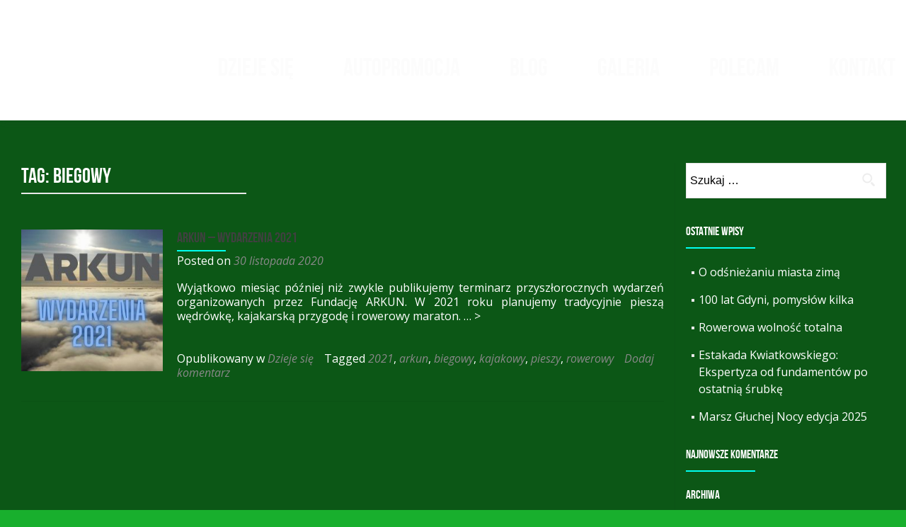

--- FILE ---
content_type: text/html; charset=UTF-8
request_url: http://www.musial.me/tag/biegowy/
body_size: 9150
content:
<!DOCTYPE html>

<html dir="ltr" lang="pl-PL" prefix="og: https://ogp.me/ns# fb: http://ogp.me/ns/fb#">

<head>

<meta charset="UTF-8">
<meta name="viewport" content="width=device-width, initial-scale=1">
<link rel="profile" href="http://gmpg.org/xfn/11">
<link rel="pingback" href="http://www.musial.me/xmlrpc.php">

<title>biegowy | Paweł Musiał | marketingowiec i rowerzysta</title>

		<!-- All in One SEO 4.7.5 - aioseo.com -->
		<meta name="robots" content="max-image-preview:large" />
		<link rel="canonical" href="http://www.musial.me/tag/biegowy/" />
		<meta name="generator" content="All in One SEO (AIOSEO) 4.7.5" />
		<script type="application/ld+json" class="aioseo-schema">
			{"@context":"https:\/\/schema.org","@graph":[{"@type":"BreadcrumbList","@id":"http:\/\/www.musial.me\/tag\/biegowy\/#breadcrumblist","itemListElement":[{"@type":"ListItem","@id":"http:\/\/www.musial.me\/#listItem","position":1,"name":"Dom","item":"http:\/\/www.musial.me\/","nextItem":"http:\/\/www.musial.me\/tag\/biegowy\/#listItem"},{"@type":"ListItem","@id":"http:\/\/www.musial.me\/tag\/biegowy\/#listItem","position":2,"name":"biegowy","previousItem":"http:\/\/www.musial.me\/#listItem"}]},{"@type":"CollectionPage","@id":"http:\/\/www.musial.me\/tag\/biegowy\/#collectionpage","url":"http:\/\/www.musial.me\/tag\/biegowy\/","name":"biegowy | Pawe\u0142 Musia\u0142 | marketingowiec i rowerzysta","inLanguage":"pl-PL","isPartOf":{"@id":"http:\/\/www.musial.me\/#website"},"breadcrumb":{"@id":"http:\/\/www.musial.me\/tag\/biegowy\/#breadcrumblist"}},{"@type":"Organization","@id":"http:\/\/www.musial.me\/#organization","name":"Pawe\u0142 Musia\u0142 | radny, rowerzysta, marketingowiec","description":"Redaktor naczelny serwisu esencjagdyni.pl","url":"http:\/\/www.musial.me\/"},{"@type":"WebSite","@id":"http:\/\/www.musial.me\/#website","url":"http:\/\/www.musial.me\/","name":"Pawe\u0142 Musia\u0142 | marketingowiec i rowerzysta","description":"Redaktor naczelny serwisu esencjagdyni.pl","inLanguage":"pl-PL","publisher":{"@id":"http:\/\/www.musial.me\/#organization"}}]}
		</script>
		<!-- All in One SEO -->

<link rel='dns-prefetch' href='//fonts.googleapis.com' />
<link rel='dns-prefetch' href='//s.w.org' />
<link rel="alternate" type="application/rss+xml" title="Paweł Musiał | marketingowiec i rowerzysta &raquo; Kanał z wpisami" href="http://www.musial.me/feed/" />
<link rel="alternate" type="application/rss+xml" title="Paweł Musiał | marketingowiec i rowerzysta &raquo; Kanał z komentarzami" href="http://www.musial.me/comments/feed/" />
<link rel="alternate" type="application/rss+xml" title="Paweł Musiał | marketingowiec i rowerzysta &raquo; Kanał z wpisami otagowanymi jako biegowy" href="http://www.musial.me/tag/biegowy/feed/" />
<script type="text/javascript">
window._wpemojiSettings = {"baseUrl":"https:\/\/s.w.org\/images\/core\/emoji\/14.0.0\/72x72\/","ext":".png","svgUrl":"https:\/\/s.w.org\/images\/core\/emoji\/14.0.0\/svg\/","svgExt":".svg","source":{"concatemoji":"http:\/\/www.musial.me\/wp-includes\/js\/wp-emoji-release.min.js?ver=6.0.11"}};
/*! This file is auto-generated */
!function(e,a,t){var n,r,o,i=a.createElement("canvas"),p=i.getContext&&i.getContext("2d");function s(e,t){var a=String.fromCharCode,e=(p.clearRect(0,0,i.width,i.height),p.fillText(a.apply(this,e),0,0),i.toDataURL());return p.clearRect(0,0,i.width,i.height),p.fillText(a.apply(this,t),0,0),e===i.toDataURL()}function c(e){var t=a.createElement("script");t.src=e,t.defer=t.type="text/javascript",a.getElementsByTagName("head")[0].appendChild(t)}for(o=Array("flag","emoji"),t.supports={everything:!0,everythingExceptFlag:!0},r=0;r<o.length;r++)t.supports[o[r]]=function(e){if(!p||!p.fillText)return!1;switch(p.textBaseline="top",p.font="600 32px Arial",e){case"flag":return s([127987,65039,8205,9895,65039],[127987,65039,8203,9895,65039])?!1:!s([55356,56826,55356,56819],[55356,56826,8203,55356,56819])&&!s([55356,57332,56128,56423,56128,56418,56128,56421,56128,56430,56128,56423,56128,56447],[55356,57332,8203,56128,56423,8203,56128,56418,8203,56128,56421,8203,56128,56430,8203,56128,56423,8203,56128,56447]);case"emoji":return!s([129777,127995,8205,129778,127999],[129777,127995,8203,129778,127999])}return!1}(o[r]),t.supports.everything=t.supports.everything&&t.supports[o[r]],"flag"!==o[r]&&(t.supports.everythingExceptFlag=t.supports.everythingExceptFlag&&t.supports[o[r]]);t.supports.everythingExceptFlag=t.supports.everythingExceptFlag&&!t.supports.flag,t.DOMReady=!1,t.readyCallback=function(){t.DOMReady=!0},t.supports.everything||(n=function(){t.readyCallback()},a.addEventListener?(a.addEventListener("DOMContentLoaded",n,!1),e.addEventListener("load",n,!1)):(e.attachEvent("onload",n),a.attachEvent("onreadystatechange",function(){"complete"===a.readyState&&t.readyCallback()})),(e=t.source||{}).concatemoji?c(e.concatemoji):e.wpemoji&&e.twemoji&&(c(e.twemoji),c(e.wpemoji)))}(window,document,window._wpemojiSettings);
</script>
<style type="text/css">
img.wp-smiley,
img.emoji {
	display: inline !important;
	border: none !important;
	box-shadow: none !important;
	height: 1em !important;
	width: 1em !important;
	margin: 0 0.07em !important;
	vertical-align: -0.1em !important;
	background: none !important;
	padding: 0 !important;
}
</style>
	<link rel='stylesheet' id='wp-block-library-css'  href='http://www.musial.me/wp-includes/css/dist/block-library/style.min.css?ver=6.0.11' type='text/css' media='all' />
<style id='global-styles-inline-css' type='text/css'>
body{--wp--preset--color--black: #000000;--wp--preset--color--cyan-bluish-gray: #abb8c3;--wp--preset--color--white: #ffffff;--wp--preset--color--pale-pink: #f78da7;--wp--preset--color--vivid-red: #cf2e2e;--wp--preset--color--luminous-vivid-orange: #ff6900;--wp--preset--color--luminous-vivid-amber: #fcb900;--wp--preset--color--light-green-cyan: #7bdcb5;--wp--preset--color--vivid-green-cyan: #00d084;--wp--preset--color--pale-cyan-blue: #8ed1fc;--wp--preset--color--vivid-cyan-blue: #0693e3;--wp--preset--color--vivid-purple: #9b51e0;--wp--preset--gradient--vivid-cyan-blue-to-vivid-purple: linear-gradient(135deg,rgba(6,147,227,1) 0%,rgb(155,81,224) 100%);--wp--preset--gradient--light-green-cyan-to-vivid-green-cyan: linear-gradient(135deg,rgb(122,220,180) 0%,rgb(0,208,130) 100%);--wp--preset--gradient--luminous-vivid-amber-to-luminous-vivid-orange: linear-gradient(135deg,rgba(252,185,0,1) 0%,rgba(255,105,0,1) 100%);--wp--preset--gradient--luminous-vivid-orange-to-vivid-red: linear-gradient(135deg,rgba(255,105,0,1) 0%,rgb(207,46,46) 100%);--wp--preset--gradient--very-light-gray-to-cyan-bluish-gray: linear-gradient(135deg,rgb(238,238,238) 0%,rgb(169,184,195) 100%);--wp--preset--gradient--cool-to-warm-spectrum: linear-gradient(135deg,rgb(74,234,220) 0%,rgb(151,120,209) 20%,rgb(207,42,186) 40%,rgb(238,44,130) 60%,rgb(251,105,98) 80%,rgb(254,248,76) 100%);--wp--preset--gradient--blush-light-purple: linear-gradient(135deg,rgb(255,206,236) 0%,rgb(152,150,240) 100%);--wp--preset--gradient--blush-bordeaux: linear-gradient(135deg,rgb(254,205,165) 0%,rgb(254,45,45) 50%,rgb(107,0,62) 100%);--wp--preset--gradient--luminous-dusk: linear-gradient(135deg,rgb(255,203,112) 0%,rgb(199,81,192) 50%,rgb(65,88,208) 100%);--wp--preset--gradient--pale-ocean: linear-gradient(135deg,rgb(255,245,203) 0%,rgb(182,227,212) 50%,rgb(51,167,181) 100%);--wp--preset--gradient--electric-grass: linear-gradient(135deg,rgb(202,248,128) 0%,rgb(113,206,126) 100%);--wp--preset--gradient--midnight: linear-gradient(135deg,rgb(2,3,129) 0%,rgb(40,116,252) 100%);--wp--preset--duotone--dark-grayscale: url('#wp-duotone-dark-grayscale');--wp--preset--duotone--grayscale: url('#wp-duotone-grayscale');--wp--preset--duotone--purple-yellow: url('#wp-duotone-purple-yellow');--wp--preset--duotone--blue-red: url('#wp-duotone-blue-red');--wp--preset--duotone--midnight: url('#wp-duotone-midnight');--wp--preset--duotone--magenta-yellow: url('#wp-duotone-magenta-yellow');--wp--preset--duotone--purple-green: url('#wp-duotone-purple-green');--wp--preset--duotone--blue-orange: url('#wp-duotone-blue-orange');--wp--preset--font-size--small: 13px;--wp--preset--font-size--medium: 20px;--wp--preset--font-size--large: 36px;--wp--preset--font-size--x-large: 42px;}.has-black-color{color: var(--wp--preset--color--black) !important;}.has-cyan-bluish-gray-color{color: var(--wp--preset--color--cyan-bluish-gray) !important;}.has-white-color{color: var(--wp--preset--color--white) !important;}.has-pale-pink-color{color: var(--wp--preset--color--pale-pink) !important;}.has-vivid-red-color{color: var(--wp--preset--color--vivid-red) !important;}.has-luminous-vivid-orange-color{color: var(--wp--preset--color--luminous-vivid-orange) !important;}.has-luminous-vivid-amber-color{color: var(--wp--preset--color--luminous-vivid-amber) !important;}.has-light-green-cyan-color{color: var(--wp--preset--color--light-green-cyan) !important;}.has-vivid-green-cyan-color{color: var(--wp--preset--color--vivid-green-cyan) !important;}.has-pale-cyan-blue-color{color: var(--wp--preset--color--pale-cyan-blue) !important;}.has-vivid-cyan-blue-color{color: var(--wp--preset--color--vivid-cyan-blue) !important;}.has-vivid-purple-color{color: var(--wp--preset--color--vivid-purple) !important;}.has-black-background-color{background-color: var(--wp--preset--color--black) !important;}.has-cyan-bluish-gray-background-color{background-color: var(--wp--preset--color--cyan-bluish-gray) !important;}.has-white-background-color{background-color: var(--wp--preset--color--white) !important;}.has-pale-pink-background-color{background-color: var(--wp--preset--color--pale-pink) !important;}.has-vivid-red-background-color{background-color: var(--wp--preset--color--vivid-red) !important;}.has-luminous-vivid-orange-background-color{background-color: var(--wp--preset--color--luminous-vivid-orange) !important;}.has-luminous-vivid-amber-background-color{background-color: var(--wp--preset--color--luminous-vivid-amber) !important;}.has-light-green-cyan-background-color{background-color: var(--wp--preset--color--light-green-cyan) !important;}.has-vivid-green-cyan-background-color{background-color: var(--wp--preset--color--vivid-green-cyan) !important;}.has-pale-cyan-blue-background-color{background-color: var(--wp--preset--color--pale-cyan-blue) !important;}.has-vivid-cyan-blue-background-color{background-color: var(--wp--preset--color--vivid-cyan-blue) !important;}.has-vivid-purple-background-color{background-color: var(--wp--preset--color--vivid-purple) !important;}.has-black-border-color{border-color: var(--wp--preset--color--black) !important;}.has-cyan-bluish-gray-border-color{border-color: var(--wp--preset--color--cyan-bluish-gray) !important;}.has-white-border-color{border-color: var(--wp--preset--color--white) !important;}.has-pale-pink-border-color{border-color: var(--wp--preset--color--pale-pink) !important;}.has-vivid-red-border-color{border-color: var(--wp--preset--color--vivid-red) !important;}.has-luminous-vivid-orange-border-color{border-color: var(--wp--preset--color--luminous-vivid-orange) !important;}.has-luminous-vivid-amber-border-color{border-color: var(--wp--preset--color--luminous-vivid-amber) !important;}.has-light-green-cyan-border-color{border-color: var(--wp--preset--color--light-green-cyan) !important;}.has-vivid-green-cyan-border-color{border-color: var(--wp--preset--color--vivid-green-cyan) !important;}.has-pale-cyan-blue-border-color{border-color: var(--wp--preset--color--pale-cyan-blue) !important;}.has-vivid-cyan-blue-border-color{border-color: var(--wp--preset--color--vivid-cyan-blue) !important;}.has-vivid-purple-border-color{border-color: var(--wp--preset--color--vivid-purple) !important;}.has-vivid-cyan-blue-to-vivid-purple-gradient-background{background: var(--wp--preset--gradient--vivid-cyan-blue-to-vivid-purple) !important;}.has-light-green-cyan-to-vivid-green-cyan-gradient-background{background: var(--wp--preset--gradient--light-green-cyan-to-vivid-green-cyan) !important;}.has-luminous-vivid-amber-to-luminous-vivid-orange-gradient-background{background: var(--wp--preset--gradient--luminous-vivid-amber-to-luminous-vivid-orange) !important;}.has-luminous-vivid-orange-to-vivid-red-gradient-background{background: var(--wp--preset--gradient--luminous-vivid-orange-to-vivid-red) !important;}.has-very-light-gray-to-cyan-bluish-gray-gradient-background{background: var(--wp--preset--gradient--very-light-gray-to-cyan-bluish-gray) !important;}.has-cool-to-warm-spectrum-gradient-background{background: var(--wp--preset--gradient--cool-to-warm-spectrum) !important;}.has-blush-light-purple-gradient-background{background: var(--wp--preset--gradient--blush-light-purple) !important;}.has-blush-bordeaux-gradient-background{background: var(--wp--preset--gradient--blush-bordeaux) !important;}.has-luminous-dusk-gradient-background{background: var(--wp--preset--gradient--luminous-dusk) !important;}.has-pale-ocean-gradient-background{background: var(--wp--preset--gradient--pale-ocean) !important;}.has-electric-grass-gradient-background{background: var(--wp--preset--gradient--electric-grass) !important;}.has-midnight-gradient-background{background: var(--wp--preset--gradient--midnight) !important;}.has-small-font-size{font-size: var(--wp--preset--font-size--small) !important;}.has-medium-font-size{font-size: var(--wp--preset--font-size--medium) !important;}.has-large-font-size{font-size: var(--wp--preset--font-size--large) !important;}.has-x-large-font-size{font-size: var(--wp--preset--font-size--x-large) !important;}
</style>
<link rel='stylesheet' id='foobox-free-min-css'  href='http://www.musial.me/wp-content/plugins/foobox-image-lightbox/free/css/foobox.free.min.css?ver=2.7.33' type='text/css' media='all' />
<link rel='stylesheet' id='bwg_fonts-css'  href='http://www.musial.me/wp-content/plugins/photo-gallery/css/bwg-fonts/fonts.css?ver=0.0.1' type='text/css' media='all' />
<link rel='stylesheet' id='sumoselect-css'  href='http://www.musial.me/wp-content/plugins/photo-gallery/css/sumoselect.min.css?ver=3.0.3' type='text/css' media='all' />
<link rel='stylesheet' id='mCustomScrollbar-css'  href='http://www.musial.me/wp-content/plugins/photo-gallery/css/jquery.mCustomScrollbar.min.css?ver=1.5.67' type='text/css' media='all' />
<link rel='stylesheet' id='bwg_frontend-css'  href='http://www.musial.me/wp-content/plugins/photo-gallery/css/styles.min.css?ver=1.5.67' type='text/css' media='all' />
<link rel='stylesheet' id='dashicons-css'  href='http://www.musial.me/wp-includes/css/dashicons.min.css?ver=6.0.11' type='text/css' media='all' />
<link rel='stylesheet' id='to-top-css'  href='http://www.musial.me/wp-content/plugins/to-top/public/css/to-top-public.css?ver=2.2' type='text/css' media='all' />
<link rel='stylesheet' id='wpemfb-lightbox-css'  href='http://www.musial.me/wp-content/plugins/wp-embed-facebook/templates/lightbox/css/lightbox.css?ver=3.0.10' type='text/css' media='all' />
<link rel='stylesheet' id='zerif_font-css'  href='//fonts.googleapis.com/css?family=Lato%3A300%2C400%2C700%2C400italic%7CMontserrat%3A400%2C700%7CHomemade+Apple&#038;subset=latin%2Clatin-ext' type='text/css' media='all' />
<link rel='stylesheet' id='zerif_font_all-css'  href='//fonts.googleapis.com/css?family=Open+Sans%3A300%2C300italic%2C400%2C400italic%2C600%2C600italic%2C700%2C700italic%2C800%2C800italic&#038;subset=latin&#038;ver=6.0.11' type='text/css' media='all' />
<link rel='stylesheet' id='zerif_bootstrap_style-css'  href='http://www.musial.me/wp-content/themes/zerif-lite/css/bootstrap.css?ver=6.0.11' type='text/css' media='all' />
<link rel='stylesheet' id='zerif_fontawesome-css'  href='http://www.musial.me/wp-content/themes/zerif-lite/css/font-awesome.min.css?ver=v1' type='text/css' media='all' />
<link rel='stylesheet' id='zerif_style-css'  href='http://www.musial.me/wp-content/themes/oneway/style.css?ver=v1' type='text/css' media='all' />
<link rel='stylesheet' id='zerif_responsive_style-css'  href='http://www.musial.me/wp-content/themes/zerif-lite/css/responsive.css?ver=v1' type='text/css' media='all' />
<!--[if lt IE 9]>
<link rel='stylesheet' id='zerif_ie_style-css'  href='http://www.musial.me/wp-content/themes/zerif-lite/css/ie.css?ver=v1' type='text/css' media='all' />
<![endif]-->
<link rel='stylesheet' id='oneway-parent-style-css'  href='http://www.musial.me/wp-content/themes/zerif-lite/style.css?ver=6.0.11' type='text/css' media='all' />
<link rel='stylesheet' id='oneway-style-css'  href='http://www.musial.me/wp-content/themes/oneway/style.css?ver=6.0.11' type='text/css' media='all' />
<script type='text/javascript' src='http://www.musial.me/wp-includes/js/jquery/jquery.min.js?ver=3.6.0' id='jquery-core-js'></script>
<script type='text/javascript' src='http://www.musial.me/wp-includes/js/jquery/jquery-migrate.min.js?ver=3.3.2' id='jquery-migrate-js'></script>
<script type='text/javascript' src='http://www.musial.me/wp-content/plugins/photo-gallery/js/jquery.sumoselect.min.js?ver=3.0.3' id='sumoselect-js'></script>
<script type='text/javascript' src='http://www.musial.me/wp-content/plugins/photo-gallery/js/jquery.mobile.min.js?ver=1.4.5' id='jquery-mobile-js'></script>
<script type='text/javascript' src='http://www.musial.me/wp-content/plugins/photo-gallery/js/jquery.mCustomScrollbar.concat.min.js?ver=1.5.67' id='mCustomScrollbar-js'></script>
<script type='text/javascript' src='http://www.musial.me/wp-content/plugins/photo-gallery/js/jquery.fullscreen-0.4.1.min.js?ver=0.4.1' id='jquery-fullscreen-js'></script>
<script type='text/javascript' id='bwg_frontend-js-extra'>
/* <![CDATA[ */
var bwg_objectsL10n = {"bwg_field_required":"field is required.","bwg_mail_validation":"To nie jest prawid\u0142owy adres e-mail. ","bwg_search_result":"Nie ma \u017cadnych zdj\u0119\u0107 pasuj\u0105cych do wyszukiwania.","bwg_select_tag":"Select Tag","bwg_order_by":"Order By","bwg_search":"Szukaj","bwg_show_ecommerce":"Poka\u017c sklep","bwg_hide_ecommerce":"Ukryj sklep","bwg_show_comments":"Poka\u017c komentarze","bwg_hide_comments":"Ukryj komentarze","bwg_restore":"Przywr\u00f3\u0107","bwg_maximize":"Maksymalizacji","bwg_fullscreen":"Pe\u0142ny ekran","bwg_exit_fullscreen":"Zamknij tryb pe\u0142noekranowy","bwg_search_tag":"SEARCH...","bwg_tag_no_match":"No tags found","bwg_all_tags_selected":"All tags selected","bwg_tags_selected":"tags selected","play":"Odtw\u00f3rz","pause":"Pauza","is_pro":"","bwg_play":"Odtw\u00f3rz","bwg_pause":"Pauza","bwg_hide_info":"Ukryj informacje","bwg_show_info":"Poka\u017c informacje","bwg_hide_rating":"Ukryj oceni\u0142","bwg_show_rating":"Poka\u017c ocen\u0119","ok":"Ok","cancel":"Anuluj","select_all":"Wybierz wszystkie","lazy_load":"0","lazy_loader":"http:\/\/www.musial.me\/wp-content\/plugins\/photo-gallery\/images\/ajax_loader.png","front_ajax":"0"};
/* ]]> */
</script>
<script type='text/javascript' src='http://www.musial.me/wp-content/plugins/photo-gallery/js/scripts.min.js?ver=1.5.67' id='bwg_frontend-js'></script>
<script type='text/javascript' id='pirate-forms-custom-spam-js-extra'>
/* <![CDATA[ */
var pf = {"spam":{"label":"I'm human!","value":"2a04e82871"}};
/* ]]> */
</script>
<script type='text/javascript' src='http://www.musial.me/wp-content/plugins/pirate-forms/public/js/custom-spam.js?ver=6.0.11' id='pirate-forms-custom-spam-js'></script>
<script type='text/javascript' id='to-top-js-extra'>
/* <![CDATA[ */
var to_top_options = {"scroll_offset":"100","icon_opacity":"50","style":"icon","icon_type":"dashicons-arrow-up-alt2","icon_color":"#020202","icon_bg_color":"#ffffff","icon_size":"32","border_radius":"5","image":"http:\/\/www.musial.me\/wp-content\/plugins\/to-top\/admin\/images\/default.png","image_width":"65","image_alt":"","location":"bottom-right","margin_x":"20","margin_y":"20","show_on_admin":"0","enable_autohide":"0","autohide_time":"2","enable_hide_small_device":"0","small_device_max_width":"640","reset":"0"};
/* ]]> */
</script>
<script type='text/javascript' src='http://www.musial.me/wp-content/plugins/to-top/public/js/to-top-public.js?ver=2.2' id='to-top-js'></script>
<script type='text/javascript' src='http://www.musial.me/wp-content/plugins/wp-embed-facebook/templates/lightbox/js/lightbox.min.js?ver=3.0.10' id='wpemfb-lightbox-js'></script>
<script type='text/javascript' id='wpemfb-fbjs-js-extra'>
/* <![CDATA[ */
var WEF = {"local":"pl_PL","version":"v6.0","fb_id":""};
/* ]]> */
</script>
<script type='text/javascript' src='http://www.musial.me/wp-content/plugins/wp-embed-facebook/inc/js/fb.min.js?ver=3.0.10' id='wpemfb-fbjs-js'></script>
<!--[if lt IE 9]>
<script type='text/javascript' src='http://www.musial.me/wp-content/themes/zerif-lite/js/html5.js?ver=6.0.11' id='zerif_html5-js'></script>
<![endif]-->
<script type='text/javascript' id='foobox-free-min-js-before'>
/* Run FooBox FREE (v2.7.33) */
var FOOBOX = window.FOOBOX = {
	ready: true,
	disableOthers: false,
	o: {wordpress: { enabled: true }, countMessage:'image %index of %total', captions: { dataTitle: ["captionTitle","title"], dataDesc: ["captionDesc","description"] }, rel: '', excludes:'.fbx-link,.nofoobox,.nolightbox,a[href*="pinterest.com/pin/create/button/"]', affiliate : { enabled: false }},
	selectors: [
		".gallery", ".wp-block-gallery", ".wp-caption", ".wp-block-image", "a:has(img[class*=wp-image-])", ".post a:has(img[class*=wp-image-])", ".foobox"
	],
	pre: function( $ ){
		// Custom JavaScript (Pre)
		
	},
	post: function( $ ){
		// Custom JavaScript (Post)
		
		// Custom Captions Code
		
	},
	custom: function( $ ){
		// Custom Extra JS
		
	}
};
</script>
<script type='text/javascript' src='http://www.musial.me/wp-content/plugins/foobox-image-lightbox/free/js/foobox.free.min.js?ver=2.7.33' id='foobox-free-min-js'></script>
<link rel="https://api.w.org/" href="http://www.musial.me/wp-json/" /><link rel="alternate" type="application/json" href="http://www.musial.me/wp-json/wp/v2/tags/308" /><link rel="EditURI" type="application/rsd+xml" title="RSD" href="http://www.musial.me/xmlrpc.php?rsd" />
<link rel="wlwmanifest" type="application/wlwmanifest+xml" href="http://www.musial.me/wp-includes/wlwmanifest.xml" /> 
<meta name="generator" content="WordPress 6.0.11" />
<style type="text/css">.recentcomments a{display:inline !important;padding:0 !important;margin:0 !important;}</style><link rel="icon" href="http://www.musial.me/wp-content/uploads/2020/12/cropped-fly-32x32.jpg" sizes="32x32" />
<link rel="icon" href="http://www.musial.me/wp-content/uploads/2020/12/cropped-fly-192x192.jpg" sizes="192x192" />
<link rel="apple-touch-icon" href="http://www.musial.me/wp-content/uploads/2020/12/cropped-fly-180x180.jpg" />
<meta name="msapplication-TileImage" content="http://www.musial.me/wp-content/uploads/2020/12/cropped-fly-270x270.jpg" />
<!-- To Top Custom CSS --><style type='text/css'>#to_top_scrollup {color: #020202;background-color: #ffffff;}</style>
<!-- START - Open Graph and Twitter Card Tags 3.3.3 -->
 <!-- Facebook Open Graph -->
  <meta property="og:locale" content="pl_PL"/>
  <meta property="og:site_name" content="Paweł Musiał | marketingowiec i rowerzysta"/>
  <meta property="og:title" content="biegowy"/>
  <meta property="og:url" content="http://www.musial.me/tag/biegowy/"/>
  <meta property="og:type" content="article"/>
  <meta property="og:description" content="Redaktor naczelny serwisu esencjagdyni.pl"/>
  <meta property="article:publisher" content="https://www.facebook.com/pawelfly"/>
 <!-- Google+ / Schema.org -->
  <meta itemprop="name" content="biegowy"/>
  <meta itemprop="headline" content="biegowy"/>
  <meta itemprop="description" content="Redaktor naczelny serwisu esencjagdyni.pl"/>
  <!--<meta itemprop="publisher" content="Paweł Musiał | marketingowiec i rowerzysta"/>--> <!-- To solve: The attribute publisher.itemtype has an invalid value -->
 <!-- Twitter Cards -->
  <meta name="twitter:title" content="biegowy"/>
  <meta name="twitter:url" content="http://www.musial.me/tag/biegowy/"/>
  <meta name="twitter:description" content="Redaktor naczelny serwisu esencjagdyni.pl"/>
  <meta name="twitter:card" content="summary_large_image"/>
 <!-- SEO -->
 <!-- Misc. tags -->
 <!-- is_tag -->
<!-- END - Open Graph and Twitter Card Tags 3.3.3 -->
	

</head>


	<body class="tag tag-biegowy tag-308" >

<!-- Global site tag (gtag.js) - Google Analytics -->
<script async src="https://www.googletagmanager.com/gtag/js?id=UA-40775222-24"></script>
<script>
  window.dataLayer = window.dataLayer || [];
  function gtag(){dataLayer.push(arguments);}
  gtag('js', new Date());

  gtag('config', 'UA-40775222-24');
</script> 

<div id="mobilebgfix">
	<div class="mobile-bg-fix-img-wrap">
		<div class="mobile-bg-fix-img"></div>
	</div>
	<div class="mobile-bg-fix-whole-site">


<header id="home" class="header" itemscope="itemscope" itemtype="http://schema.org/WPHeader">

	<div id="main-nav" class="navbar navbar-inverse bs-docs-nav" role="banner">

		<div class="container">

			
			<div class="navbar-header responsive-logo">

				<button class="navbar-toggle collapsed" type="button" data-toggle="collapse" data-target=".bs-navbar-collapse">

				<span class="sr-only">Przełącz nawigację</span>

				<span class="icon-bar"></span>

				<span class="icon-bar"></span>

				<span class="icon-bar"></span>

				</button>


				</div> <!-- /.navbar-header -->

					<nav class="navbar-collapse bs-navbar-collapse collapse" id="site-navigation" itemscope itemtype="http://schema.org/SiteNavigationElement">
			<a class="screen-reader-text skip-link" href="#content">Przejdź do treści</a>
			<ul id="menu-menu-glowne" class="nav navbar-nav navbar-right responsive-nav main-nav-list"><li id="menu-item-11" class="menu-item menu-item-type-custom menu-item-object-custom menu-item-11"><a href="/#dziejesie">Dzieje się</a></li>
<li id="menu-item-12" class="menu-item menu-item-type-custom menu-item-object-custom menu-item-12"><a href="/#autopromocja">Autopromocja</a></li>
<li id="menu-item-13" class="menu-item menu-item-type-custom menu-item-object-custom menu-item-13"><a href="/#blog">Blog</a></li>
<li id="menu-item-14" class="menu-item menu-item-type-custom menu-item-object-custom menu-item-14"><a href="/#galeria">Galeria</a></li>
<li id="menu-item-15" class="menu-item menu-item-type-custom menu-item-object-custom menu-item-15"><a href="/#polecam">Polecam</a></li>
<li id="menu-item-16" class="menu-item menu-item-type-custom menu-item-object-custom menu-item-16"><a href="/#kontakt">Kontakt</a></li>
</ul>		</nav>
		
		</div> <!-- /.container -->

		
	</div> <!-- /#main-nav -->
	<!-- / END TOP BAR -->

<div class="clear"></div>

</header> <!-- / END HOME SECTION  -->
<div id="content" class="site-content">

<div class="container">

	
	<div class="content-left-wrap col-md-9">

		
		<div id="primary" class="content-area">

			<main id="main" class="site-main">

			
				<header class="page-header">

					<h1 class="page-title">Tag: <span>biegowy</span></h1>
				</header><!-- .page-header -->

				
<article id="post-1509" class="post-1509 post type-post status-publish format-standard has-post-thumbnail hentry category-dzieje-sie tag-306 tag-arkun tag-biegowy tag-kajakowy tag-pieszy tag-rowerowy" itemtype="http://schema.org/BlogPosting" itemtype="http://schema.org/BlogPosting">
	<div class="post-img-wrap"><a href="http://www.musial.me/arkun-wydarzenia-2021/" title="Arkun &#8211; wydarzenia 2021" ><img width="250" height="250" src="http://www.musial.me/wp-content/uploads/2020/12/post_insta_wydarzenia-250x250.jpg" class="attachment-zerif-post-thumbnail size-zerif-post-thumbnail wp-post-image" alt="" srcset="http://www.musial.me/wp-content/uploads/2020/12/post_insta_wydarzenia-250x250.jpg 250w, http://www.musial.me/wp-content/uploads/2020/12/post_insta_wydarzenia-150x150.jpg 150w, http://www.musial.me/wp-content/uploads/2020/12/post_insta_wydarzenia-300x300.jpg 300w, http://www.musial.me/wp-content/uploads/2020/12/post_insta_wydarzenia-768x768.jpg 768w, http://www.musial.me/wp-content/uploads/2020/12/post_insta_wydarzenia-1024x1024.jpg 1024w, http://www.musial.me/wp-content/uploads/2020/12/post_insta_wydarzenia-174x174.jpg 174w, http://www.musial.me/wp-content/uploads/2020/12/post_insta_wydarzenia.jpg 1080w" sizes="(max-width: 250px) 100vw, 250px" /></a></div><div class="listpost-content-wrap">
	<div class="list-post-top">

	<header class="entry-header">

		<h1 class="entry-title"><a href="http://www.musial.me/arkun-wydarzenia-2021/" rel="bookmark">Arkun &#8211; wydarzenia 2021</a></h1>

		
		<div class="entry-meta">

			<span class="posted-on"> Posted on <a href="http://www.musial.me/arkun-wydarzenia-2021/" rel="bookmark"><time class="entry-date published" datetime="2020-11-30T23:16:30+01:00">30 listopada 2020</time><time class="updated" datetime="2020-12-23T00:24:04+01:00">23 grudnia 2020</time></a> </ span> <span class="byline"> przez <span class="author vcard"><a class="url fn n" href="http://www.musial.me/author/admin/">admin</a></span> </ span>
		</div><!-- .entry-meta -->

		
	</header><!-- .entry-header -->

	<div class="entry-content"><p>Wyjątkowo miesiąc później niż zwykle publikujemy terminarz przyszłorocznych wydarzeń organizowanych przez Fundację ARKUN. W 2021 roku planujemy tradycyjnie pieszą wędrówkę, kajakarską przygodę i rowerowy maraton. <a href="http://www.musial.me/arkun-wydarzenia-2021/" rel="nofollow" post_id="1509" class="read-more"><span class="sr-only">Read more about Arkun &#8211; wydarzenia 2021</span>&#8230; &gt;</a></p>

	<footer class="entry-footer">

		<span class="cat-links">Opublikowany w <a href="http://www.musial.me/category/dzieje-sie/" rel="category tag">Dzieje się</a></span><span class="tags-links">Tagged <a href="http://www.musial.me/tag/2021/" rel="tag">2021</a>, <a href="http://www.musial.me/tag/arkun/" rel="tag">arkun</a>, <a href="http://www.musial.me/tag/biegowy/" rel="tag">biegowy</a>, <a href="http://www.musial.me/tag/kajakowy/" rel="tag">kajakowy</a>, <a href="http://www.musial.me/tag/pieszy/" rel="tag">pieszy</a>, <a href="http://www.musial.me/tag/rowerowy/" rel="tag">rowerowy</a></span><span class="comments-link"><a href="http://www.musial.me/arkun-wydarzenia-2021/#respond">Dodaj komentarz</a></span>
	</footer><!-- .entry-footer -->

	</div><!-- .entry-content --><!-- .entry-summary -->

	</div><!-- .list-post-top -->

</div><!-- .listpost-content-wrap -->

</article><!-- #post-## -->

			</main><!-- #main -->

		</div><!-- #primary -->

		
	</div><!-- .content-left-wrap -->

	
			<div class="sidebar-wrap col-md-3 content-left-wrap">
			

	<div id="secondary" class="widget-area" role="complementary">

		
		<aside id="search-2" class="widget widget_search"><form role="search" method="get" class="search-form" action="http://www.musial.me/">
				<label>
					<span class="screen-reader-text">Szukaj:</span>
					<input type="search" class="search-field" placeholder="Szukaj &hellip;" value="" name="s" />
				</label>
				<input type="submit" class="search-submit" value="Szukaj" />
			</form></aside>
		<aside id="recent-posts-2" class="widget widget_recent_entries">
		<h2 class="widget-title">Ostatnie wpisy</h2>
		<ul>
											<li>
					<a href="http://www.musial.me/o-odsniezaniu-miasta-zima/">O odśnieżaniu miasta zimą</a>
									</li>
											<li>
					<a href="http://www.musial.me/100-lat-gdyni-pomyslow-kilka/">100 lat Gdyni, pomysłów kilka</a>
									</li>
											<li>
					<a href="http://www.musial.me/rowerowa-wolnosc-totalna/">Rowerowa wolność totalna</a>
									</li>
											<li>
					<a href="http://www.musial.me/estakada-kwiatkowskiego-ekspertyza/">Estakada Kwiatkowskiego: Ekspertyza od fundamentów po ostatnią śrubkę</a>
									</li>
											<li>
					<a href="http://www.musial.me/marsz-gluchej-nocy-edycja-2025/">Marsz Głuchej Nocy edycja 2025</a>
									</li>
					</ul>

		</aside><aside id="recent-comments-2" class="widget widget_recent_comments"><h2 class="widget-title">Najnowsze komentarze</h2><ul id="recentcomments"></ul></aside><aside id="archives-2" class="widget widget_archive"><h2 class="widget-title">Archiwa</h2>
			<ul>
					<li><a href='http://www.musial.me/2026/01/'>styczeń 2026</a></li>
	<li><a href='http://www.musial.me/2025/12/'>grudzień 2025</a></li>
	<li><a href='http://www.musial.me/2025/11/'>listopad 2025</a></li>
	<li><a href='http://www.musial.me/2025/10/'>październik 2025</a></li>
	<li><a href='http://www.musial.me/2025/09/'>wrzesień 2025</a></li>
	<li><a href='http://www.musial.me/2025/08/'>sierpień 2025</a></li>
	<li><a href='http://www.musial.me/2025/07/'>lipiec 2025</a></li>
	<li><a href='http://www.musial.me/2025/06/'>czerwiec 2025</a></li>
	<li><a href='http://www.musial.me/2025/05/'>maj 2025</a></li>
	<li><a href='http://www.musial.me/2025/04/'>kwiecień 2025</a></li>
	<li><a href='http://www.musial.me/2025/03/'>marzec 2025</a></li>
	<li><a href='http://www.musial.me/2024/11/'>listopad 2024</a></li>
	<li><a href='http://www.musial.me/2024/08/'>sierpień 2024</a></li>
	<li><a href='http://www.musial.me/2024/06/'>czerwiec 2024</a></li>
	<li><a href='http://www.musial.me/2024/05/'>maj 2024</a></li>
	<li><a href='http://www.musial.me/2024/04/'>kwiecień 2024</a></li>
	<li><a href='http://www.musial.me/2024/03/'>marzec 2024</a></li>
	<li><a href='http://www.musial.me/2024/02/'>luty 2024</a></li>
	<li><a href='http://www.musial.me/2024/01/'>styczeń 2024</a></li>
	<li><a href='http://www.musial.me/2023/12/'>grudzień 2023</a></li>
	<li><a href='http://www.musial.me/2023/11/'>listopad 2023</a></li>
	<li><a href='http://www.musial.me/2023/10/'>październik 2023</a></li>
	<li><a href='http://www.musial.me/2023/09/'>wrzesień 2023</a></li>
	<li><a href='http://www.musial.me/2023/08/'>sierpień 2023</a></li>
	<li><a href='http://www.musial.me/2023/07/'>lipiec 2023</a></li>
	<li><a href='http://www.musial.me/2023/06/'>czerwiec 2023</a></li>
	<li><a href='http://www.musial.me/2023/05/'>maj 2023</a></li>
	<li><a href='http://www.musial.me/2023/04/'>kwiecień 2023</a></li>
	<li><a href='http://www.musial.me/2023/03/'>marzec 2023</a></li>
	<li><a href='http://www.musial.me/2022/10/'>październik 2022</a></li>
	<li><a href='http://www.musial.me/2022/09/'>wrzesień 2022</a></li>
	<li><a href='http://www.musial.me/2022/08/'>sierpień 2022</a></li>
	<li><a href='http://www.musial.me/2022/06/'>czerwiec 2022</a></li>
	<li><a href='http://www.musial.me/2022/05/'>maj 2022</a></li>
	<li><a href='http://www.musial.me/2022/04/'>kwiecień 2022</a></li>
	<li><a href='http://www.musial.me/2022/03/'>marzec 2022</a></li>
	<li><a href='http://www.musial.me/2022/01/'>styczeń 2022</a></li>
	<li><a href='http://www.musial.me/2021/12/'>grudzień 2021</a></li>
	<li><a href='http://www.musial.me/2021/11/'>listopad 2021</a></li>
	<li><a href='http://www.musial.me/2021/10/'>październik 2021</a></li>
	<li><a href='http://www.musial.me/2021/09/'>wrzesień 2021</a></li>
	<li><a href='http://www.musial.me/2021/08/'>sierpień 2021</a></li>
	<li><a href='http://www.musial.me/2021/07/'>lipiec 2021</a></li>
	<li><a href='http://www.musial.me/2021/06/'>czerwiec 2021</a></li>
	<li><a href='http://www.musial.me/2021/05/'>maj 2021</a></li>
	<li><a href='http://www.musial.me/2021/04/'>kwiecień 2021</a></li>
	<li><a href='http://www.musial.me/2021/03/'>marzec 2021</a></li>
	<li><a href='http://www.musial.me/2021/02/'>luty 2021</a></li>
	<li><a href='http://www.musial.me/2021/01/'>styczeń 2021</a></li>
	<li><a href='http://www.musial.me/2020/12/'>grudzień 2020</a></li>
	<li><a href='http://www.musial.me/2020/11/'>listopad 2020</a></li>
	<li><a href='http://www.musial.me/2020/10/'>październik 2020</a></li>
	<li><a href='http://www.musial.me/2020/09/'>wrzesień 2020</a></li>
	<li><a href='http://www.musial.me/2020/08/'>sierpień 2020</a></li>
	<li><a href='http://www.musial.me/2020/07/'>lipiec 2020</a></li>
	<li><a href='http://www.musial.me/2020/06/'>czerwiec 2020</a></li>
	<li><a href='http://www.musial.me/2020/05/'>maj 2020</a></li>
	<li><a href='http://www.musial.me/2020/04/'>kwiecień 2020</a></li>
	<li><a href='http://www.musial.me/2020/03/'>marzec 2020</a></li>
	<li><a href='http://www.musial.me/2020/02/'>luty 2020</a></li>
	<li><a href='http://www.musial.me/2019/12/'>grudzień 2019</a></li>
	<li><a href='http://www.musial.me/2019/09/'>wrzesień 2019</a></li>
	<li><a href='http://www.musial.me/2019/08/'>sierpień 2019</a></li>
	<li><a href='http://www.musial.me/2019/07/'>lipiec 2019</a></li>
	<li><a href='http://www.musial.me/2019/06/'>czerwiec 2019</a></li>
	<li><a href='http://www.musial.me/2019/05/'>maj 2019</a></li>
	<li><a href='http://www.musial.me/2019/04/'>kwiecień 2019</a></li>
	<li><a href='http://www.musial.me/2019/03/'>marzec 2019</a></li>
	<li><a href='http://www.musial.me/2019/02/'>luty 2019</a></li>
	<li><a href='http://www.musial.me/2019/01/'>styczeń 2019</a></li>
	<li><a href='http://www.musial.me/2018/12/'>grudzień 2018</a></li>
	<li><a href='http://www.musial.me/2018/11/'>listopad 2018</a></li>
	<li><a href='http://www.musial.me/2018/10/'>październik 2018</a></li>
	<li><a href='http://www.musial.me/2018/09/'>wrzesień 2018</a></li>
	<li><a href='http://www.musial.me/2018/08/'>sierpień 2018</a></li>
	<li><a href='http://www.musial.me/2018/07/'>lipiec 2018</a></li>
	<li><a href='http://www.musial.me/2018/06/'>czerwiec 2018</a></li>
	<li><a href='http://www.musial.me/2018/05/'>maj 2018</a></li>
	<li><a href='http://www.musial.me/2018/04/'>kwiecień 2018</a></li>
	<li><a href='http://www.musial.me/2018/03/'>marzec 2018</a></li>
	<li><a href='http://www.musial.me/2018/02/'>luty 2018</a></li>
	<li><a href='http://www.musial.me/2018/01/'>styczeń 2018</a></li>
	<li><a href='http://www.musial.me/2017/12/'>grudzień 2017</a></li>
	<li><a href='http://www.musial.me/2017/11/'>listopad 2017</a></li>
			</ul>

			</aside><aside id="categories-2" class="widget widget_categories"><h2 class="widget-title">Kategorie</h2>
			<ul>
					<li class="cat-item cat-item-28"><a href="http://www.musial.me/category/blog/">Blog</a>
</li>
	<li class="cat-item cat-item-1"><a href="http://www.musial.me/category/dzieje-sie/">Dzieje się</a>
</li>
			</ul>

			</aside><aside id="meta-2" class="widget widget_meta"><h2 class="widget-title">Meta</h2>
		<ul>
						<li><a href="http://www.musial.me/wp-login.php">Zaloguj się</a></li>
			<li><a href="http://www.musial.me/feed/">Kanał wpisów</a></li>
			<li><a href="http://www.musial.me/comments/feed/">Kanał komentarzy</a></li>

			<li><a href="https://pl.wordpress.org/">WordPress.org</a></li>
		</ul>

		</aside>
		
	</div><!-- #secondary -->

			</div><!-- .sidebar-wrap -->
		
</div><!-- .container -->


</div><!-- .site-content -->





	</div><!-- mobile-bg-fix-whole-site -->
</div><!-- .mobile-bg-fix-wrap -->


<span id="to_top_scrollup" class="dashicons dashicons-arrow-up-alt2"><span class="screen-reader-text">Scroll Up</span></span><script type='text/javascript' src='http://www.musial.me/wp-content/themes/zerif-lite/js/bootstrap.min.js?ver=20120206' id='zerif_bootstrap_script-js'></script>
<script type='text/javascript' src='http://www.musial.me/wp-content/themes/zerif-lite/js/jquery.knob.js?ver=20120206' id='zerif_knob_nav-js'></script>
<script type='text/javascript' src='http://www.musial.me/wp-content/themes/zerif-lite/js/smoothscroll.js?ver=20120206' id='zerif_smoothscroll-js'></script>
<script type='text/javascript' src='http://www.musial.me/wp-content/themes/zerif-lite/js/scrollReveal.js?ver=20120206' id='zerif_scrollReveal_script-js'></script>
<script type='text/javascript' src='http://www.musial.me/wp-content/themes/zerif-lite/js/zerif.js?ver=20120207' id='zerif_script-js'></script>


</body>

</html>
